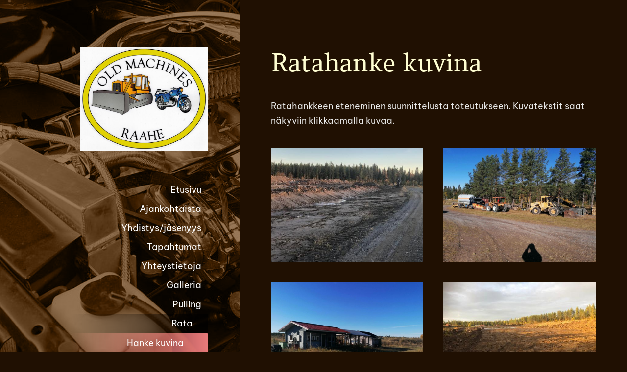

--- FILE ---
content_type: text/html; charset=utf-8
request_url: https://www.oldmachines.info/pulling/rata/hanke-kuvattuna-vaihe-vaiheelta/
body_size: 8123
content:
<!DOCTYPE html>
<html class="no-js" lang="fi">

<head>
  <title>Hanke kuvina - Old Machines ry</title>
  <meta charset="utf-8">
  <meta name="viewport" content="width=device-width,initial-scale=1.0">
  <link rel="preconnect" href="https://fonts.avoine.com" crossorigin>
  <link rel="preconnect" href="https://bin.yhdistysavain.fi" crossorigin>
  <script data-cookieconsent="ignore">
    document.documentElement.classList.replace('no-js', 'js')
  </script>
  
  <link href="https://fonts.avoine.com/fonts/amethysta/ya.css" rel="stylesheet" class="font-import"><link href="https://fonts.avoine.com/fonts/be-vietnam-pro/ya.css" rel="stylesheet" class="font-import"><link href="https://fonts.avoine.com/fonts/playfair-display-sc/ya.css" rel="stylesheet" class="font-import">
  <link rel="stylesheet" href="/@css/browsing-1.css?b1768915418s1640866436525">
  
<link rel="canonical" href="https://www.oldmachines.info/pulling/rata/hanke-kuvattuna-vaihe-vaiheelta/"><meta name="description" content="Ratahanke kuvina Ratahankkeen eteneminen suunnittelusta toteutukseen. Kuvatekstit saat näkyviin klikkaamalla kuvaa. Kevät 2023"><link rel="image_src" href="https://bin.yhdistysavain.fi/1606888/B5shiavXZWiXu30C5QOR0Xb8HA/Jouduttiin%20v%C3%A4liss%C3%A4%20isontaan%20ojia%20jotta%20vesi%20saatiin%20ohjattua%20par.jpg"><meta itemprop="name" content="Hanke kuvina"><meta itemprop="url" content="https://www.oldmachines.info/pulling/rata/hanke-kuvattuna-vaihe-vaiheelta/"><meta itemprop="image" content="https://bin.yhdistysavain.fi/1606888/B5shiavXZWiXu30C5QOR0Xb8HA/Jouduttiin%20v%C3%A4liss%C3%A4%20isontaan%20ojia%20jotta%20vesi%20saatiin%20ohjattua%20par.jpg"><meta property="og:type" content="website"><meta property="og:title" content="Hanke kuvina"><meta property="og:url" content="https://www.oldmachines.info/pulling/rata/hanke-kuvattuna-vaihe-vaiheelta/"><meta property="og:image" content="https://bin.yhdistysavain.fi/1606888/B5shiavXZWiXu30C5QOR0Xb8HA/Jouduttiin%20v%C3%A4liss%C3%A4%20isontaan%20ojia%20jotta%20vesi%20saatiin%20ohjattua%20par.jpg"><meta property="og:image:width" content="1024"><meta property="og:image:height" content="768"><meta property="og:description" content="Ratahanke kuvina Ratahankkeen eteneminen suunnittelusta toteutukseen. Kuvatekstit saat näkyviin klikkaamalla kuvaa. Kevät 2023"><meta property="og:site_name" content="Old Machines ry"><meta name="twitter:card" content="summary_large_image"><meta name="twitter:title" content="Hanke kuvina"><meta name="twitter:description" content="Ratahanke kuvina Ratahankkeen eteneminen suunnittelusta toteutukseen. Kuvatekstit saat näkyviin klikkaamalla kuvaa. Kevät 2023"><meta name="twitter:image" content="https://bin.yhdistysavain.fi/1606888/B5shiavXZWiXu30C5QOR0Xb8HA/Jouduttiin%20v%C3%A4liss%C3%A4%20isontaan%20ojia%20jotta%20vesi%20saatiin%20ohjattua%20par.jpg"><link rel="preload" as="image" href="https://bin.yhdistysavain.fi/1606888/HTmBeQorXTjINmQtY1VC0WnOyr/oldmachineskuva.jpg"><link rel="preload" as="image" href="https://bin.yhdistysavain.fi/1606888/T3VCPHHmudw0cEK09KwE0WnP8L/engine-g2e455d75b_1920.jpg" imagesrcset="https://bin.yhdistysavain.fi/1606888/T3VCPHHmudw0cEK09KwE0WnP8L@500&#x3D;Ed2Obyy6RQ/engine-g2e455d75b_1920.jpg 500w, https://bin.yhdistysavain.fi/1606888/T3VCPHHmudw0cEK09KwE0WnP8L@1000&#x3D;LKSun3WxAj/engine-g2e455d75b_1920.jpg 1000w, https://bin.yhdistysavain.fi/1606888/T3VCPHHmudw0cEK09KwE0WnP8L@1500&#x3D;VtmsJEjdLc/engine-g2e455d75b_1920.jpg 1500w, https://bin.yhdistysavain.fi/1606888/T3VCPHHmudw0cEK09KwE0WnP8L/engine-g2e455d75b_1920.jpg 1920w">

  
  <script type="module" src="/@res/ssr-browsing/ssr-browsing.js?b1768915418"></script>
</head>

<body data-styles-page-id="1">
  
  
  <div id="app" class=""><a class="skip-link noindex" href="#start-of-content">Siirry sivun sisältöön</a><div class="bartender"><!----><div class="d4-canvas bartender__content"><div class="d4-canvas__wrapper d4-canvas-wrapper"><div class="d4-mainCol d4-mainCol--left"><div class="d4-mainCol__background-image"><div class="d4-background-layers"><div class="d4-background-layer d4-background-layer--brightness"></div><div class="d4-background-layer d4-background-layer--overlay"></div><div class="d4-background-layer d4-background-layer--fade"></div></div></div><div class="d4-mobile-bar noindex"><!----><div class="d4-mobile-bar__col d4-mobile-bar__col--fill"><button class="d4-mobile-bar__item d4-offcanvas-toggle" data-bartender-toggle="left"><span aria-hidden="true" class="icon d4-offcanvas-toggle__icon"><svg style="fill: currentColor; width: 17px; height: 17px" width="1792" height="1792" viewBox="0 0 1792 1792" xmlns="http://www.w3.org/2000/svg">
  <path d="M1664 1344v128q0 26-19 45t-45 19h-1408q-26 0-45-19t-19-45v-128q0-26 19-45t45-19h1408q26 0 45 19t19 45zm0-512v128q0 26-19 45t-45 19h-1408q-26 0-45-19t-19-45v-128q0-26 19-45t45-19h1408q26 0 45 19t19 45zm0-512v128q0 26-19 45t-45 19h-1408q-26 0-45-19t-19-45v-128q0-26 19-45t45-19h1408q26 0 45 19t19 45z"/>
</svg>
</span><span class="d4-offcanvas-toggle__text">Valikko</span></button></div><!----></div><div class="d4-mainCol__wrap d4-mainCol__wrap--left"><header class="d4-header"><!----><div class="d4-header__wrap d4-header__wrap--logo"><a class="d4-logo d4-logo--vertical d4-logo--modern noindex" href="/"><div class="d4-logo__image"></div><div class="d4-logo__textWrap"><span class="d4-logo__text">Old machines ry</span></div></a></div><div class="d4-header__wrap d4-header__wrap--nav d4-sticky"><nav class="d4-main-nav"><ul class="d4-main-nav__list" tabindex="-1"><!--[--><li class="d4-main-nav__item d4-main-nav__item--level-1"><a class="d4-main-nav__link" href="/" aria-current="false"><!----><span class="d4-main-nav__title">Etusivu</span><!----></a><!----></li><li class="d4-main-nav__item d4-main-nav__item--level-1"><a class="d4-main-nav__link" href="/uutiset/" aria-current="false"><!----><span class="d4-main-nav__title">Ajankohtaista</span><!----></a><!----></li><li class="d4-main-nav__item d4-main-nav__item--level-1 nav__item--has-children"><a class="d4-main-nav__link" href="/yhdistys/" aria-current="false"><!----><span class="d4-main-nav__title">Yhdistys/jäsenyys</span><!----></a><!--[--><!----><!----><!--]--></li><li class="d4-main-nav__item d4-main-nav__item--level-1"><a class="d4-main-nav__link" href="/tapahtumat/" aria-current="false"><!----><span class="d4-main-nav__title">Tapahtumat</span><!----></a><!----></li><li class="d4-main-nav__item d4-main-nav__item--level-1"><a class="d4-main-nav__link" href="/yhteystietoja/" aria-current="false"><!----><span class="d4-main-nav__title">Yhteystietoja</span><!----></a><!----></li><li class="d4-main-nav__item d4-main-nav__item--level-1 nav__item--has-children"><a class="d4-main-nav__link" href="/galleria/" aria-current="false"><!----><span class="d4-main-nav__title">Galleria</span><!----></a><!--[--><!----><!----><!--]--></li><li class="d4-main-nav__item d4-main-nav__item--level-1 d4-main-nav__item--parent nav__item--has-children"><a class="d4-main-nav__link" href="/pulling/" aria-current="false"><!----><span class="d4-main-nav__title">Pulling</span><!----></a><!--[--><!----><ul class="d4-main-nav__list" tabindex="-1" id="nav__list--39" aria-label="Sivun Pulling alasivut"><!--[--><li class="d4-main-nav__item d4-main-nav__item--level-2 d4-main-nav__item--parent nav__item--has-children"><a class="d4-main-nav__link" href="/pulling/rata/" aria-current="false"><!----><span class="d4-main-nav__title">Rata</span><!----></a><!--[--><!----><ul class="d4-main-nav__list" tabindex="-1" id="nav__list--40" aria-label="Sivun Rata alasivut"><!--[--><li class="d4-main-nav__item d4-main-nav__item--level-3 d4-main-nav__item--parent d4-main-nav__item--current"><a class="d4-main-nav__link" href="/pulling/rata/hanke-kuvattuna-vaihe-vaiheelta/" aria-current="page"><!----><span class="d4-main-nav__title">Hanke kuvina</span><!----></a><!----></li><!--]--></ul><!--]--></li><li class="d4-main-nav__item d4-main-nav__item--level-2"><a class="d4-main-nav__link" href="/pulling/vetolavetti/" aria-current="false"><!----><span class="d4-main-nav__title">Vetolavetti</span><!----></a><!----></li><li class="d4-main-nav__item d4-main-nav__item--level-2"><a class="d4-main-nav__link" href="/pulling/yhteistyokumppanit/" aria-current="false"><!----><span class="d4-main-nav__title">Yhteistyökumppanit</span><!----></a><!----></li><li class="d4-main-nav__item d4-main-nav__item--level-2"><a class="d4-main-nav__link" href="/pulling/jasenten-kalustoa/" aria-current="false"><!----><span class="d4-main-nav__title">Jäsenten kalustoa</span><!----></a><!----></li><!--]--></ul><!--]--></li><!--]--></ul></nav></div></header></div></div><div class="d4-mainCol d4-mainCol--right"><div class="d4-mainCol__wrap d4-mainCol__wrap--right"><main role="main" id="start-of-content" class="d4-main"><div class="zone-container"><div class="zone" data-zone-id="50main"><!----><!--[--><!--[--><div class="widget-container" id="wc-5Hnj3dG1NqrJ9kbcbCim"><div id="widget-5Hnj3dG1NqrJ9kbcbCim" class="widget widget-text"><!--[--><div><h1>Ratahanke kuvina</h1></div><!--]--></div></div><!--]--><!--[--><div class="widget-container" id="wc-v6ZMmDgmYAk9DaeSkW10"><div id="widget-v6ZMmDgmYAk9DaeSkW10" class="widget widget-text"><!--[--><div><p>Ratahankkeen eteneminen suunnittelusta toteutukseen. Kuvatekstit saat näkyviin klikkaamalla kuvaa.</p></div><!--]--></div></div><!--]--><!--[--><div class="widget-container" id="wc-23nxyTMxvscigmMajnn1"><div id="widget-23nxyTMxvscigmMajnn1" class="widget widget-gallery"><!--[--><div class="d4-gallery" data-aspect-ratios="[1.3333333333333333,1.3333333333333333,1.3333333333333333,1.3333333333333333,1.3333333333333333,1.7777777777777777,1.7777777777777777,1.3333333333333333,1.3333333333333333,1.3333333333333333,1.3333333333333333,0.75,0.7504690431519699,1.3333333333333333,0.7504690431519699,1.3333333333333333,0.7514970059880239,1.3333333333333333,1.3333333333333333,2.9237113402061854,1.3333333333333333,2.2222222222222223,1.3333333333333333,1.3333333333333333,1.3333333333333333,1.3333333333333333,1.3333333333333333,1.3333333333333333,0.75,1.3333333333333333,1.3333333333333333,1.3333333333333333,1.3333333333333333,1.3333333333333333,0.75,0.75,0.75,0.75,0.75]"><!--[--><div class="gallery-item"><!--[--><!--]--><a href="https://bin.yhdistysavain.fi/1606888/B5shiavXZWiXu30C5QOR0Xb8HA/Jouduttiin%20v%C3%A4liss%C3%A4%20isontaan%20ojia%20jotta%20vesi%20saatiin%20ohjattua%20par.jpg" data-description="Ojien suurentamista" aria-label="Avaa kuva &quot;Ojien suurentamista&quot;"><img data-src="https://bin.yhdistysavain.fi/1606888/B5shiavXZWiXu30C5QOR0Xb8HA@500=RZnAcMyiel/Jouduttiin%20v%C3%A4liss%C3%A4%20isontaan%20ojia%20jotta%20vesi%20saatiin%20ohjattua%20par.jpg" data-srcset="https://bin.yhdistysavain.fi/1606888/B5shiavXZWiXu30C5QOR0Xb8HA@500=RZnAcMyiel/Jouduttiin%20v%C3%A4liss%C3%A4%20isontaan%20ojia%20jotta%20vesi%20saatiin%20ohjattua%20par.jpg 500w" width="1024" height="768" alt></a></div><div class="gallery-item"><!--[--><!--]--><a href="https://bin.yhdistysavain.fi/1606888/Pu66lKjzT2bqpjiWFJRQ0Xb8HA/Osa%20konetalkoo%20kalustosta.jpg" data-description="Talkookalustoa" aria-label="Avaa kuva &quot;Talkookalustoa&quot;"><img data-src="https://bin.yhdistysavain.fi/1606888/Pu66lKjzT2bqpjiWFJRQ0Xb8HA@1000=iu0MVOECHh/Osa%20konetalkoo%20kalustosta.jpg" data-srcset="https://bin.yhdistysavain.fi/1606888/Pu66lKjzT2bqpjiWFJRQ0Xb8HA@500=yCuv4AImBV/Osa%20konetalkoo%20kalustosta.jpg 500w, https://bin.yhdistysavain.fi/1606888/Pu66lKjzT2bqpjiWFJRQ0Xb8HA@1000=iu0MVOECHh/Osa%20konetalkoo%20kalustosta.jpg 1000w" width="1600" height="1200" alt></a></div><div class="gallery-item"><!--[--><!--]--><a href="https://bin.yhdistysavain.fi/1606888/if3RwmJcOhQCNYdl4hwh0Xb8HA/Paikalla%20on%20wc%20kuitenkin%20k%C3%A4yt%C3%B6ss%C3%A4.jpg" data-description="Työmaan sosiaalitilat" aria-label="Avaa kuva &quot;Työmaan sosiaalitilat&quot;"><img data-src="https://bin.yhdistysavain.fi/1606888/if3RwmJcOhQCNYdl4hwh0Xb8HA@1000=DLfpus9e7Z/Paikalla%20on%20wc%20kuitenkin%20k%C3%A4yt%C3%B6ss%C3%A4.jpg" data-srcset="https://bin.yhdistysavain.fi/1606888/if3RwmJcOhQCNYdl4hwh0Xb8HA@500=BMReo0tS1B/Paikalla%20on%20wc%20kuitenkin%20k%C3%A4yt%C3%B6ss%C3%A4.jpg 500w, https://bin.yhdistysavain.fi/1606888/if3RwmJcOhQCNYdl4hwh0Xb8HA@1000=DLfpus9e7Z/Paikalla%20on%20wc%20kuitenkin%20k%C3%A4yt%C3%B6ss%C3%A4.jpg 1000w" width="1600" height="1200" alt></a></div><div class="gallery-item"><!--[--><!--]--><a href="https://bin.yhdistysavain.fi/1606888/0tMFdEqKKZKEBtCavZKc0Xb8HB/Kivien%20keruuta%20ja%20pohjien%20tasoitusta.%20Kankaan%20levitys%20alkaa%20jo%20t.jpg" data-description="Ratapohjan tasoitusta " aria-label="Avaa kuva &quot;Ratapohjan tasoitusta &quot;"><img data-src="https://bin.yhdistysavain.fi/1606888/0tMFdEqKKZKEBtCavZKc0Xb8HB@500=I7RFmPz7Ik/Kivien%20keruuta%20ja%20pohjien%20tasoitusta.%20Kankaan%20levitys%20alkaa%20jo%20t.jpg" data-srcset="https://bin.yhdistysavain.fi/1606888/0tMFdEqKKZKEBtCavZKc0Xb8HB@500=I7RFmPz7Ik/Kivien%20keruuta%20ja%20pohjien%20tasoitusta.%20Kankaan%20levitys%20alkaa%20jo%20t.jpg 500w" width="1024" height="768" alt></a></div><div class="gallery-item"><!--[--><!--]--><a href="https://bin.yhdistysavain.fi/1606888/X2vcnWpWEU5hLNkMOI5u0Xb8HB/Osa%20kankaasta%20levitetty%20ja%20t%C3%A4ytemaan%20ajo3.jpg" data-description="Kankaiden levitystä ja täytemaan ajoa" aria-label="Avaa kuva &quot;Kankaiden levitystä ja täytemaan ajoa&quot;"><img data-src="https://bin.yhdistysavain.fi/1606888/X2vcnWpWEU5hLNkMOI5u0Xb8HB@1000=ruEaaavfoE/Osa%20kankaasta%20levitetty%20ja%20t%C3%A4ytemaan%20ajo3.jpg" data-srcset="https://bin.yhdistysavain.fi/1606888/X2vcnWpWEU5hLNkMOI5u0Xb8HB@500=43noWO7ucF/Osa%20kankaasta%20levitetty%20ja%20t%C3%A4ytemaan%20ajo3.jpg 500w, https://bin.yhdistysavain.fi/1606888/X2vcnWpWEU5hLNkMOI5u0Xb8HB@1000=ruEaaavfoE/Osa%20kankaasta%20levitetty%20ja%20t%C3%A4ytemaan%20ajo3.jpg 1000w" width="1600" height="1200" alt></a></div><div class="gallery-item"><!--[--><!--]--><a href="https://bin.yhdistysavain.fi/1606888/kfhnGhbxfCZLoXp5TV4C0Xb8HC/T%C3%A4ytemaan%20levityst%C3%A4%20kaivinkoneella%20sy%C3%B6tet%C3%A4%C3%A4n%20ja%20lapiolla%20levitys.jpg" data-description="Kankaiden levitystä ja täytemaan ajoa" aria-label="Avaa kuva &quot;Kankaiden levitystä ja täytemaan ajoa&quot;"><img data-src="https://bin.yhdistysavain.fi/1606888/kfhnGhbxfCZLoXp5TV4C0Xb8HC@1000=VhOEZ5lk7V/T%C3%A4ytemaan%20levityst%C3%A4%20kaivinkoneella%20sy%C3%B6tet%C3%A4%C3%A4n%20ja%20lapiolla%20levitys.jpg" data-srcset="https://bin.yhdistysavain.fi/1606888/kfhnGhbxfCZLoXp5TV4C0Xb8HC@500=TEvYUGHdAF/T%C3%A4ytemaan%20levityst%C3%A4%20kaivinkoneella%20sy%C3%B6tet%C3%A4%C3%A4n%20ja%20lapiolla%20levitys.jpg 500w, https://bin.yhdistysavain.fi/1606888/kfhnGhbxfCZLoXp5TV4C0Xb8HC@1000=VhOEZ5lk7V/T%C3%A4ytemaan%20levityst%C3%A4%20kaivinkoneella%20sy%C3%B6tet%C3%A4%C3%A4n%20ja%20lapiolla%20levitys.jpg 1000w" width="1600" height="900" alt></a></div><div class="gallery-item"><!--[--><!--]--><a href="https://bin.yhdistysavain.fi/1606888/lPxu98U347mLZgUajZRb0Xb8HC/T%C3%A4ytemaan%20levityst%C3%A4%20kaivinkoneella%20sy%C3%B6tet%C3%A4%C3%A4n%20ja%20lapiolla%20levitys.jpg" data-description="Kankaiden levitystä ja täytemaan ajoa" aria-label="Avaa kuva &quot;Kankaiden levitystä ja täytemaan ajoa&quot;"><img data-src="https://bin.yhdistysavain.fi/1606888/lPxu98U347mLZgUajZRb0Xb8HC@1000=I1kAHc523r/T%C3%A4ytemaan%20levityst%C3%A4%20kaivinkoneella%20sy%C3%B6tet%C3%A4%C3%A4n%20ja%20lapiolla%20levitys.jpg" data-srcset="https://bin.yhdistysavain.fi/1606888/lPxu98U347mLZgUajZRb0Xb8HC@500=tP1jvOxple/T%C3%A4ytemaan%20levityst%C3%A4%20kaivinkoneella%20sy%C3%B6tet%C3%A4%C3%A4n%20ja%20lapiolla%20levitys.jpg 500w, https://bin.yhdistysavain.fi/1606888/lPxu98U347mLZgUajZRb0Xb8HC@1000=I1kAHc523r/T%C3%A4ytemaan%20levityst%C3%A4%20kaivinkoneella%20sy%C3%B6tet%C3%A4%C3%A4n%20ja%20lapiolla%20levitys.jpg 1000w" width="2048" height="1152" alt></a></div><div class="gallery-item"><!--[--><!--]--><a href="https://bin.yhdistysavain.fi/1606888/xVCbvrZzVejQcMwtyojc0Xb8H1/rata%207.jpg" data-description="Suodatinkankaat saapuneet" aria-label="Avaa kuva &quot;Suodatinkankaat saapuneet&quot;"><img data-src="https://bin.yhdistysavain.fi/1606888/xVCbvrZzVejQcMwtyojc0Xb8H1@1000=HYsZBZybIT/rata%207.jpg" data-srcset="https://bin.yhdistysavain.fi/1606888/xVCbvrZzVejQcMwtyojc0Xb8H1@500=f0Q7CYgwMu/rata%207.jpg 500w, https://bin.yhdistysavain.fi/1606888/xVCbvrZzVejQcMwtyojc0Xb8H1@1000=HYsZBZybIT/rata%207.jpg 1000w" width="2500" height="1875" alt></a></div><div class="gallery-item"><!--[--><!--]--><a href="https://bin.yhdistysavain.fi/1606888/PJU7bIcvpFou4BAxCL490Xb8HD/Kivie%20saatu%20ker%C3%A4tty%C3%A4%2C%20korkojen%20mittailua.jpg" data-description="Korkojen mittailua" aria-label="Avaa kuva &quot;Korkojen mittailua&quot;"><img data-src="https://bin.yhdistysavain.fi/1606888/PJU7bIcvpFou4BAxCL490Xb8HD@1000=TvTzIwQczs/Kivie%20saatu%20ker%C3%A4tty%C3%A4%2C%20korkojen%20mittailua.jpg" data-srcset="https://bin.yhdistysavain.fi/1606888/PJU7bIcvpFou4BAxCL490Xb8HD@500=zIRmMU7i1y/Kivie%20saatu%20ker%C3%A4tty%C3%A4%2C%20korkojen%20mittailua.jpg 500w, https://bin.yhdistysavain.fi/1606888/PJU7bIcvpFou4BAxCL490Xb8HD@1000=TvTzIwQczs/Kivie%20saatu%20ker%C3%A4tty%C3%A4%2C%20korkojen%20mittailua.jpg 1000w" width="1600" height="1200" alt></a></div><div class="gallery-item"><!--[--><!--]--><a href="https://bin.yhdistysavain.fi/1606888/Lq7hHj8GoXV7nmKFs2bO0Xb8HD/Kivien%20keruuta%20tiedossa3.jpg" data-description="Kivenkeruuta" aria-label="Avaa kuva &quot;Kivenkeruuta&quot;"><img data-src="https://bin.yhdistysavain.fi/1606888/Lq7hHj8GoXV7nmKFs2bO0Xb8HD@1000=CnzdnEHiZm/Kivien%20keruuta%20tiedossa3.jpg" data-srcset="https://bin.yhdistysavain.fi/1606888/Lq7hHj8GoXV7nmKFs2bO0Xb8HD@500=Z1xk8ulVLJ/Kivien%20keruuta%20tiedossa3.jpg 500w, https://bin.yhdistysavain.fi/1606888/Lq7hHj8GoXV7nmKFs2bO0Xb8HD@1000=CnzdnEHiZm/Kivien%20keruuta%20tiedossa3.jpg 1000w" width="1600" height="1200" alt></a></div><div class="gallery-item"><!--[--><!--]--><a href="https://bin.yhdistysavain.fi/1606888/OpS25bGtjj0G5W2XVx4I0Xb8HD/Kiven%20poiston%20ja%20vallien%20suunnittelua.%20Maaper%C3%A4n%20tutkimusta.jpg" data-description="Kivien keräystä ja reunavallien suunnittelua" aria-label="Avaa kuva &quot;Kivien keräystä ja reunavallien suunnittelua&quot;"><img data-src="https://bin.yhdistysavain.fi/1606888/OpS25bGtjj0G5W2XVx4I0Xb8HD@1000=LQ1ywPtqUi/Kiven%20poiston%20ja%20vallien%20suunnittelua.%20Maaper%C3%A4n%20tutkimusta.jpg" data-srcset="https://bin.yhdistysavain.fi/1606888/OpS25bGtjj0G5W2XVx4I0Xb8HD@500=IbF9kN6skb/Kiven%20poiston%20ja%20vallien%20suunnittelua.%20Maaper%C3%A4n%20tutkimusta.jpg 500w, https://bin.yhdistysavain.fi/1606888/OpS25bGtjj0G5W2XVx4I0Xb8HD@1000=LQ1ywPtqUi/Kiven%20poiston%20ja%20vallien%20suunnittelua.%20Maaper%C3%A4n%20tutkimusta.jpg 1000w" width="1600" height="1200" alt></a></div><div class="gallery-item"><!--[--><!--]--><a href="https://bin.yhdistysavain.fi/1606888/F5ABoxKXk02o5Z3GqLVi0Xb8HF/PullingRata%20talkoolaisille%20v%C3%A4liss%C3%A4%20l%C3%A4ttyj%C3%A4.jpg" data-description="Talkoolaisille lättyjä ja makkaraa" aria-label="Avaa kuva &quot;Talkoolaisille lättyjä ja makkaraa&quot;"><img data-src="https://bin.yhdistysavain.fi/1606888/F5ABoxKXk02o5Z3GqLVi0Xb8HF@1000=1bQNLR0gyq/PullingRata%20talkoolaisille%20v%C3%A4liss%C3%A4%20l%C3%A4ttyj%C3%A4.jpg" data-srcset="https://bin.yhdistysavain.fi/1606888/F5ABoxKXk02o5Z3GqLVi0Xb8HF@500=BUxXwb6VDB/PullingRata%20talkoolaisille%20v%C3%A4liss%C3%A4%20l%C3%A4ttyj%C3%A4.jpg 500w, https://bin.yhdistysavain.fi/1606888/F5ABoxKXk02o5Z3GqLVi0Xb8HF@1000=1bQNLR0gyq/PullingRata%20talkoolaisille%20v%C3%A4liss%C3%A4%20l%C3%A4ttyj%C3%A4.jpg 1000w" width="1875" height="2500" alt></a></div><div class="gallery-item"><!--[--><!--]--><a href="https://bin.yhdistysavain.fi/1606888/xETxfLgMWUVgKvryrbK60Xb8Ho/Talkooty%C3%B6n%20ruokailut%20hoidetaan%20yhdistyksen%20grillist%C3%A4%20saloisissa.jpg" aria-label="Avaa kuva"><img data-src="https://bin.yhdistysavain.fi/1606888/xETxfLgMWUVgKvryrbK60Xb8Ho@500=BOT5iWRhJU/Talkooty%C3%B6n%20ruokailut%20hoidetaan%20yhdistyksen%20grillist%C3%A4%20saloisissa.jpg" data-srcset="https://bin.yhdistysavain.fi/1606888/xETxfLgMWUVgKvryrbK60Xb8Ho@500=BOT5iWRhJU/Talkooty%C3%B6n%20ruokailut%20hoidetaan%20yhdistyksen%20grillist%C3%A4%20saloisissa.jpg 500w" width="1200" height="1599" alt></a></div><div class="gallery-item"><!--[--><!--]--><a href="https://bin.yhdistysavain.fi/1606888/xOdcNvZX5xYW4BqErlek0Xb8HG/T%C3%A4ytemaan%20ajon%20kalustoa.jpg" data-description="Täytemaan ajoa" aria-label="Avaa kuva &quot;Täytemaan ajoa&quot;"><img data-src="https://bin.yhdistysavain.fi/1606888/xOdcNvZX5xYW4BqErlek0Xb8HG@1000=EkEbrcqhgt/T%C3%A4ytemaan%20ajon%20kalustoa.jpg" data-srcset="https://bin.yhdistysavain.fi/1606888/xOdcNvZX5xYW4BqErlek0Xb8HG@500=83Tm7iTHLl/T%C3%A4ytemaan%20ajon%20kalustoa.jpg 500w, https://bin.yhdistysavain.fi/1606888/xOdcNvZX5xYW4BqErlek0Xb8HG@1000=EkEbrcqhgt/T%C3%A4ytemaan%20ajon%20kalustoa.jpg 1000w" width="1600" height="1200" alt></a></div><div class="gallery-item"><!--[--><!--]--><a href="https://bin.yhdistysavain.fi/1606888/xfCHchP9EmwhLb4Qmhwb0Xb8HG/V%C3%A4liss%C3%A4%20poltettiin%20v%C3%A4h%C3%A4n%20risuja%20ja%20juuria.%20Loput%20mit%C3%A4%20oli%20j%C3%A4%C3%A4nyt.jpg" data-description="Risujen ja juurten polttoa" aria-label="Avaa kuva &quot;Risujen ja juurten polttoa&quot;"><img data-src="https://bin.yhdistysavain.fi/1606888/xfCHchP9EmwhLb4Qmhwb0Xb8HG@500=iHGePQxG8k/V%C3%A4liss%C3%A4%20poltettiin%20v%C3%A4h%C3%A4n%20risuja%20ja%20juuria.%20Loput%20mit%C3%A4%20oli%20j%C3%A4%C3%A4nyt.jpg" data-srcset="https://bin.yhdistysavain.fi/1606888/xfCHchP9EmwhLb4Qmhwb0Xb8HG@500=iHGePQxG8k/V%C3%A4liss%C3%A4%20poltettiin%20v%C3%A4h%C3%A4n%20risuja%20ja%20juuria.%20Loput%20mit%C3%A4%20oli%20j%C3%A4%C3%A4nyt.jpg 500w" width="1200" height="1599" alt></a></div><div class="gallery-item"><!--[--><!--]--><a href="https://bin.yhdistysavain.fi/1606888/KlPN6qdXjJKjgIPzMtAc0Xb8HI/PullingRata%20maaper%C3%A4tutkimus(2).jpg" data-description="Maaperätutkimusta" aria-label="Avaa kuva &quot;Maaperätutkimusta&quot;"><img data-src="https://bin.yhdistysavain.fi/1606888/KlPN6qdXjJKjgIPzMtAc0Xb8HI@1000=zyHdnsBxxF/PullingRata%20maaper%C3%A4tutkimus(2).jpg" data-srcset="https://bin.yhdistysavain.fi/1606888/KlPN6qdXjJKjgIPzMtAc0Xb8HI@500=X2dxuYWdNh/PullingRata%20maaper%C3%A4tutkimus(2).jpg 500w, https://bin.yhdistysavain.fi/1606888/KlPN6qdXjJKjgIPzMtAc0Xb8HI@1000=zyHdnsBxxF/PullingRata%20maaper%C3%A4tutkimus(2).jpg 1000w" width="2500" height="1875" alt></a></div><div class="gallery-item"><!--[--><!--]--><a href="https://bin.yhdistysavain.fi/1606888/zkYhVzXH6wUZvPoFAvto0Xb8HI/Talkoo%20kalustoa%20tulossa%20lis%C3%A4%C3%A4%2C%20puiden%20ajoon.jpg" data-description="Talkookalustoa tulossa puiden ajoon" aria-label="Avaa kuva &quot;Talkookalustoa tulossa puiden ajoon&quot;"><img data-src="https://bin.yhdistysavain.fi/1606888/zkYhVzXH6wUZvPoFAvto0Xb8HI@500=J9earfvLJ4/Talkoo%20kalustoa%20tulossa%20lis%C3%A4%C3%A4%2C%20puiden%20ajoon.jpg" data-srcset="https://bin.yhdistysavain.fi/1606888/zkYhVzXH6wUZvPoFAvto0Xb8HI@500=J9earfvLJ4/Talkoo%20kalustoa%20tulossa%20lis%C3%A4%C3%A4%2C%20puiden%20ajoon.jpg 500w" width="1004" height="1336" alt></a></div><div class="gallery-item"><!--[--><!--]--><a href="https://bin.yhdistysavain.fi/1606888/3r8iQjoJzaQFBC8dJG4x0Xb8HJ/Puita%20jota%20pit%C3%A4%C3%A4%20siirt%C3%A4%C3%A4%20l%C3%A4hemm%C3%A4s%20tiet%C3%A4%20pinoon.jpg" data-description="Pinoja siirretty tien viereen" aria-label="Avaa kuva &quot;Pinoja siirretty tien viereen&quot;"><img data-src="https://bin.yhdistysavain.fi/1606888/3r8iQjoJzaQFBC8dJG4x0Xb8HJ@1000=zpYv5LtTKi/Puita%20jota%20pit%C3%A4%C3%A4%20siirt%C3%A4%C3%A4%20l%C3%A4hemm%C3%A4s%20tiet%C3%A4%20pinoon.jpg" data-srcset="https://bin.yhdistysavain.fi/1606888/3r8iQjoJzaQFBC8dJG4x0Xb8HJ@500=feQclmxhF2/Puita%20jota%20pit%C3%A4%C3%A4%20siirt%C3%A4%C3%A4%20l%C3%A4hemm%C3%A4s%20tiet%C3%A4%20pinoon.jpg 500w, https://bin.yhdistysavain.fi/1606888/3r8iQjoJzaQFBC8dJG4x0Xb8HJ@1000=zpYv5LtTKi/Puita%20jota%20pit%C3%A4%C3%A4%20siirt%C3%A4%C3%A4%20l%C3%A4hemm%C3%A4s%20tiet%C3%A4%20pinoon.jpg 1000w" width="1600" height="1200" alt></a></div><div class="gallery-item"><!--[--><!--]--><a href="https://bin.yhdistysavain.fi/1606888/waGczLIijh5xTDsNDSCO0Xb8HJ/Puita%20saatu%20ajettua%20pinoon2.jpg" data-description="Runkoja pinottu kuljetettavaksi" aria-label="Avaa kuva &quot;Runkoja pinottu kuljetettavaksi&quot;"><img data-src="https://bin.yhdistysavain.fi/1606888/waGczLIijh5xTDsNDSCO0Xb8HJ@1000=MbbxESXefp/Puita%20saatu%20ajettua%20pinoon2.jpg" data-srcset="https://bin.yhdistysavain.fi/1606888/waGczLIijh5xTDsNDSCO0Xb8HJ@500=UHbODPuBEK/Puita%20saatu%20ajettua%20pinoon2.jpg 500w, https://bin.yhdistysavain.fi/1606888/waGczLIijh5xTDsNDSCO0Xb8HJ@1000=MbbxESXefp/Puita%20saatu%20ajettua%20pinoon2.jpg 1000w" width="1600" height="1200" alt></a></div><div class="gallery-item"><!--[--><!--]--><a href="https://bin.yhdistysavain.fi/1606888/gpqfDTVYr7HQAR8VXh1U0Xb8HJ/Risusavotta%20alkaa.jpg" data-description="Savotta jatkuu" aria-label="Avaa kuva &quot;Savotta jatkuu&quot;"><img data-src="https://bin.yhdistysavain.fi/1606888/gpqfDTVYr7HQAR8VXh1U0Xb8HJ@1000=y2JR9uShKh/Risusavotta%20alkaa.jpg" data-srcset="https://bin.yhdistysavain.fi/1606888/gpqfDTVYr7HQAR8VXh1U0Xb8HJ@500=lOmAnqTq10/Risusavotta%20alkaa.jpg 500w, https://bin.yhdistysavain.fi/1606888/gpqfDTVYr7HQAR8VXh1U0Xb8HJ@1000=y2JR9uShKh/Risusavotta%20alkaa.jpg 1000w" width="1418" height="485" alt></a></div><div class="gallery-item"><!--[--><!--]--><a href="https://bin.yhdistysavain.fi/1606888/NQ4hOhMNoilCbnzcHIJs0Xb8HJ/Risusavotta%20alkaa3.jpg" data-description="Puiden kaadon jälkeen risusavottaa" aria-label="Avaa kuva &quot;Puiden kaadon jälkeen risusavottaa&quot;"><img data-src="https://bin.yhdistysavain.fi/1606888/NQ4hOhMNoilCbnzcHIJs0Xb8HJ@1000=7rnWHHxp6D/Risusavotta%20alkaa3.jpg" data-srcset="https://bin.yhdistysavain.fi/1606888/NQ4hOhMNoilCbnzcHIJs0Xb8HJ@500=xpwAYDtwxM/Risusavotta%20alkaa3.jpg 500w, https://bin.yhdistysavain.fi/1606888/NQ4hOhMNoilCbnzcHIJs0Xb8HJ@1000=7rnWHHxp6D/Risusavotta%20alkaa3.jpg 1000w" width="1600" height="1200" alt></a></div><div class="gallery-item"><!--[--><!--]--><a href="https://bin.yhdistysavain.fi/1606888/LUxNPompsCmpKOfLoguw0Xb8HK/Puunto%20kaato%20menossa.jpg" data-description="Puiden kaato alkaa" aria-label="Avaa kuva &quot;Puiden kaato alkaa&quot;"><img data-src="https://bin.yhdistysavain.fi/1606888/LUxNPompsCmpKOfLoguw0Xb8HK@1000=qfSyI5pjr6/Puunto%20kaato%20menossa.jpg" data-srcset="https://bin.yhdistysavain.fi/1606888/LUxNPompsCmpKOfLoguw0Xb8HK@500=l3P1YJJ1b1/Puunto%20kaato%20menossa.jpg 500w, https://bin.yhdistysavain.fi/1606888/LUxNPompsCmpKOfLoguw0Xb8HK@1000=qfSyI5pjr6/Puunto%20kaato%20menossa.jpg 1000w" width="1600" height="720" alt></a></div><div class="gallery-item"><!--[--><!--]--><a href="https://bin.yhdistysavain.fi/1606888/No69KLlK1GyPaNZJVd4X0Xb8HL/PullingRata%20maastokatselmusSunnittelu(21).jpg" data-description="Työvaiheiden suunnittelua" aria-label="Avaa kuva &quot;Työvaiheiden suunnittelua&quot;"><img data-src="https://bin.yhdistysavain.fi/1606888/No69KLlK1GyPaNZJVd4X0Xb8HL@1000=UYbZ7BkqSm/PullingRata%20maastokatselmusSunnittelu(21).jpg" data-srcset="https://bin.yhdistysavain.fi/1606888/No69KLlK1GyPaNZJVd4X0Xb8HL@500=Piex79lkCt/PullingRata%20maastokatselmusSunnittelu(21).jpg 500w, https://bin.yhdistysavain.fi/1606888/No69KLlK1GyPaNZJVd4X0Xb8HL@1000=UYbZ7BkqSm/PullingRata%20maastokatselmusSunnittelu(21).jpg 1000w" width="2500" height="1875" alt></a></div><div class="gallery-item"><!--[--><!--]--><a href="https://bin.yhdistysavain.fi/1606888/rg6aOVyBHkZ2eiOS6hMV0Xb8HR/PullingRata%20maastokatselmusSunnittelu(17).jpg" data-description="Työvaiheiden suunnittelua" aria-label="Avaa kuva &quot;Työvaiheiden suunnittelua&quot;"><img data-src="https://bin.yhdistysavain.fi/1606888/rg6aOVyBHkZ2eiOS6hMV0Xb8HR@1000=HGFGg5z5TU/PullingRata%20maastokatselmusSunnittelu(17).jpg" data-srcset="https://bin.yhdistysavain.fi/1606888/rg6aOVyBHkZ2eiOS6hMV0Xb8HR@500=jRzz9qX2yN/PullingRata%20maastokatselmusSunnittelu(17).jpg 500w, https://bin.yhdistysavain.fi/1606888/rg6aOVyBHkZ2eiOS6hMV0Xb8HR@1000=HGFGg5z5TU/PullingRata%20maastokatselmusSunnittelu(17).jpg 1000w" width="2500" height="1875" alt></a></div><div class="gallery-item"><!--[--><!--]--><a href="https://bin.yhdistysavain.fi/1606888/hyFj2gcR7ip4YxT2ahoi0Xb8HV/PullingRata%20maastokatselmusSunnittelu(16).jpg" data-description="Työvaiheiden suunnittelua" aria-label="Avaa kuva &quot;Työvaiheiden suunnittelua&quot;"><img data-src="https://bin.yhdistysavain.fi/1606888/hyFj2gcR7ip4YxT2ahoi0Xb8HV@1000=FVWl7tnLmT/PullingRata%20maastokatselmusSunnittelu(16).jpg" data-srcset="https://bin.yhdistysavain.fi/1606888/hyFj2gcR7ip4YxT2ahoi0Xb8HV@500=3JCDRG2iZd/PullingRata%20maastokatselmusSunnittelu(16).jpg 500w, https://bin.yhdistysavain.fi/1606888/hyFj2gcR7ip4YxT2ahoi0Xb8HV@1000=FVWl7tnLmT/PullingRata%20maastokatselmusSunnittelu(16).jpg 1000w" width="2500" height="1875" alt></a></div><div class="gallery-item"><!--[--><!--]--><a href="https://bin.yhdistysavain.fi/1606888/HMB9Rrl9FcLWbBVmzgDW0Xb8HX/PullingRata%20kaivinkone%20paikalla.jpg" data-description="Ensimmäistä kalustoa paikalla" aria-label="Avaa kuva &quot;Ensimmäistä kalustoa paikalla&quot;"><img data-src="https://bin.yhdistysavain.fi/1606888/HMB9Rrl9FcLWbBVmzgDW0Xb8HX@1000=jcX8xAryWb/PullingRata%20kaivinkone%20paikalla.jpg" data-srcset="https://bin.yhdistysavain.fi/1606888/HMB9Rrl9FcLWbBVmzgDW0Xb8HX@500=kNsmZ3EdMA/PullingRata%20kaivinkone%20paikalla.jpg 500w, https://bin.yhdistysavain.fi/1606888/HMB9Rrl9FcLWbBVmzgDW0Xb8HX@1000=jcX8xAryWb/PullingRata%20kaivinkone%20paikalla.jpg 1000w" width="2500" height="1875" alt></a></div><div class="gallery-item"><!--[--><!--]--><a href="https://bin.yhdistysavain.fi/1606888/c3wlZktilqy40f7RZXSW0Xb8HZ/PullingRata%20maastokatselmusSunnittelu(12).jpg" data-description="Työvaiheiden suunnittelua" aria-label="Avaa kuva &quot;Työvaiheiden suunnittelua&quot;"><img data-src="https://bin.yhdistysavain.fi/1606888/c3wlZktilqy40f7RZXSW0Xb8HZ@1000=NVHPJsyWOU/PullingRata%20maastokatselmusSunnittelu(12).jpg" data-srcset="https://bin.yhdistysavain.fi/1606888/c3wlZktilqy40f7RZXSW0Xb8HZ@500=7ibWPxfzN2/PullingRata%20maastokatselmusSunnittelu(12).jpg 500w, https://bin.yhdistysavain.fi/1606888/c3wlZktilqy40f7RZXSW0Xb8HZ@1000=NVHPJsyWOU/PullingRata%20maastokatselmusSunnittelu(12).jpg 1000w" width="2500" height="1875" alt></a></div><div class="gallery-item"><!--[--><!--]--><a href="https://bin.yhdistysavain.fi/1606888/6JwoBXNPCU5jbvbjEfxW0Xb8Hb/PullingRata%20maastokatselmusSunnittelu(10).jpg" data-description="Työvaiheiden suunnittelua" aria-label="Avaa kuva &quot;Työvaiheiden suunnittelua&quot;"><img data-src="https://bin.yhdistysavain.fi/1606888/6JwoBXNPCU5jbvbjEfxW0Xb8Hb@1000=w95e9cUjO0/PullingRata%20maastokatselmusSunnittelu(10).jpg" data-srcset="https://bin.yhdistysavain.fi/1606888/6JwoBXNPCU5jbvbjEfxW0Xb8Hb@500=X7WDFtQsGe/PullingRata%20maastokatselmusSunnittelu(10).jpg 500w, https://bin.yhdistysavain.fi/1606888/6JwoBXNPCU5jbvbjEfxW0Xb8Hb@1000=w95e9cUjO0/PullingRata%20maastokatselmusSunnittelu(10).jpg 1000w" width="2500" height="1875" alt></a></div><div class="gallery-item"><!--[--><!--]--><a href="https://bin.yhdistysavain.fi/1606888/vDxl8hbwoTs5UCjU0v8a0Xb8Hd/PullingRata%20maastokatselmusSunnittelu(9).jpg" data-description="Työvaiheiden suunnittelua" aria-label="Avaa kuva &quot;Työvaiheiden suunnittelua&quot;"><img data-src="https://bin.yhdistysavain.fi/1606888/vDxl8hbwoTs5UCjU0v8a0Xb8Hd@1000=Mv0p5nhrXv/PullingRata%20maastokatselmusSunnittelu(9).jpg" data-srcset="https://bin.yhdistysavain.fi/1606888/vDxl8hbwoTs5UCjU0v8a0Xb8Hd@500=tpOgMsN9Ky/PullingRata%20maastokatselmusSunnittelu(9).jpg 500w, https://bin.yhdistysavain.fi/1606888/vDxl8hbwoTs5UCjU0v8a0Xb8Hd@1000=Mv0p5nhrXv/PullingRata%20maastokatselmusSunnittelu(9).jpg 1000w" width="1875" height="2500" alt></a></div><div class="gallery-item"><!--[--><!--]--><a href="https://bin.yhdistysavain.fi/1606888/zcwLHHSGQU9roCWMC0zo0Xb8Hg/PullingRata%20maastokatselmusSunnittelu(8).jpg" data-description="Ratapaikan maaston kartoitusta" aria-label="Avaa kuva &quot;Ratapaikan maaston kartoitusta&quot;"><img data-src="https://bin.yhdistysavain.fi/1606888/zcwLHHSGQU9roCWMC0zo0Xb8Hg@1000=uheaCXnz5p/PullingRata%20maastokatselmusSunnittelu(8).jpg" data-srcset="https://bin.yhdistysavain.fi/1606888/zcwLHHSGQU9roCWMC0zo0Xb8Hg@500=LgZ1Jgj64j/PullingRata%20maastokatselmusSunnittelu(8).jpg 500w, https://bin.yhdistysavain.fi/1606888/zcwLHHSGQU9roCWMC0zo0Xb8Hg@1000=uheaCXnz5p/PullingRata%20maastokatselmusSunnittelu(8).jpg 1000w" width="2500" height="1875" alt></a></div><div class="gallery-item"><!--[--><!--]--><a href="https://bin.yhdistysavain.fi/1606888/du1Xlgw65zca4mtTTPUn0Xb8Hi/PullingRata%20maastokatselmusSunnittelu(6).jpg" data-description="Ratapaikan maaston kartoitusta" aria-label="Avaa kuva &quot;Ratapaikan maaston kartoitusta&quot;"><img data-src="https://bin.yhdistysavain.fi/1606888/du1Xlgw65zca4mtTTPUn0Xb8Hi@1000=Z8yTWTJ6oP/PullingRata%20maastokatselmusSunnittelu(6).jpg" data-srcset="https://bin.yhdistysavain.fi/1606888/du1Xlgw65zca4mtTTPUn0Xb8Hi@500=jpLKfmHpqL/PullingRata%20maastokatselmusSunnittelu(6).jpg 500w, https://bin.yhdistysavain.fi/1606888/du1Xlgw65zca4mtTTPUn0Xb8Hi@1000=Z8yTWTJ6oP/PullingRata%20maastokatselmusSunnittelu(6).jpg 1000w" width="2500" height="1875" alt></a></div><div class="gallery-item"><!--[--><!--]--><a href="https://bin.yhdistysavain.fi/1606888/yaV1824nIpl2VhYMSHw80Xb8Hk/PullingRata%20maastokatselmusSunnittelu(4).jpg" data-description="Ratapaikan maaston kartoitusta" aria-label="Avaa kuva &quot;Ratapaikan maaston kartoitusta&quot;"><img data-src="https://bin.yhdistysavain.fi/1606888/yaV1824nIpl2VhYMSHw80Xb8Hk@1000=z8qkxX0xg3/PullingRata%20maastokatselmusSunnittelu(4).jpg" data-srcset="https://bin.yhdistysavain.fi/1606888/yaV1824nIpl2VhYMSHw80Xb8Hk@500=MxbybRh9ce/PullingRata%20maastokatselmusSunnittelu(4).jpg 500w, https://bin.yhdistysavain.fi/1606888/yaV1824nIpl2VhYMSHw80Xb8Hk@1000=z8qkxX0xg3/PullingRata%20maastokatselmusSunnittelu(4).jpg 1000w" width="2500" height="1875" alt></a></div><div class="gallery-item"><!--[--><!--]--><a href="https://bin.yhdistysavain.fi/1606888/iO6s6zKOSDYUYpz9KHF10Xb8Hn/PullingRata%20maastokatselmusSunnittelu(3).jpg" data-description="Ratapaikan maaston kartoitusta" aria-label="Avaa kuva &quot;Ratapaikan maaston kartoitusta&quot;"><img data-src="https://bin.yhdistysavain.fi/1606888/iO6s6zKOSDYUYpz9KHF10Xb8Hn@1000=dD9OViUPIF/PullingRata%20maastokatselmusSunnittelu(3).jpg" data-srcset="https://bin.yhdistysavain.fi/1606888/iO6s6zKOSDYUYpz9KHF10Xb8Hn@500=ffkNtxVpsn/PullingRata%20maastokatselmusSunnittelu(3).jpg 500w, https://bin.yhdistysavain.fi/1606888/iO6s6zKOSDYUYpz9KHF10Xb8Hn@1000=dD9OViUPIF/PullingRata%20maastokatselmusSunnittelu(3).jpg 1000w" width="2500" height="1875" alt></a></div><div class="gallery-item"><!--[--><!--]--><a href="https://bin.yhdistysavain.fi/1606888/DCZipjlmwOWMecYh3PMW0Xb8H6/Pulling%20stadion%20Hanke%2C%20Norsun%20ja%20Eu%20mainokset3.jpg" data-description="Hankkeen EU-mainokset" aria-label="Avaa kuva &quot;Hankkeen EU-mainokset&quot;"><img data-src="https://bin.yhdistysavain.fi/1606888/DCZipjlmwOWMecYh3PMW0Xb8H6@1000=xWquxwrzcR/Pulling%20stadion%20Hanke%2C%20Norsun%20ja%20Eu%20mainokset3.jpg" data-srcset="https://bin.yhdistysavain.fi/1606888/DCZipjlmwOWMecYh3PMW0Xb8H6@500=iUiaxmW6yc/Pulling%20stadion%20Hanke%2C%20Norsun%20ja%20Eu%20mainokset3.jpg 500w, https://bin.yhdistysavain.fi/1606888/DCZipjlmwOWMecYh3PMW0Xb8H6@1000=xWquxwrzcR/Pulling%20stadion%20Hanke%2C%20Norsun%20ja%20Eu%20mainokset3.jpg 1000w" width="2500" height="1875" alt></a></div><div class="gallery-item"><!--[--><!--]--><a href="https://bin.yhdistysavain.fi/1606888/hgeMUTv1c6NV0aTMA89x0Xb8H7/Pulling%20stadion%20Hanke%2C%20Norsun%20ja%20Eu%20mainokset4.jpg" data-description="Hankkeen EU-mainokset" aria-label="Avaa kuva &quot;Hankkeen EU-mainokset&quot;"><img data-src="https://bin.yhdistysavain.fi/1606888/hgeMUTv1c6NV0aTMA89x0Xb8H7@1000=VMor0FsQxZ/Pulling%20stadion%20Hanke%2C%20Norsun%20ja%20Eu%20mainokset4.jpg" data-srcset="https://bin.yhdistysavain.fi/1606888/hgeMUTv1c6NV0aTMA89x0Xb8H7@500=OmL1edglAw/Pulling%20stadion%20Hanke%2C%20Norsun%20ja%20Eu%20mainokset4.jpg 500w, https://bin.yhdistysavain.fi/1606888/hgeMUTv1c6NV0aTMA89x0Xb8H7@1000=VMor0FsQxZ/Pulling%20stadion%20Hanke%2C%20Norsun%20ja%20Eu%20mainokset4.jpg 1000w" width="1875" height="2500" alt></a></div><div class="gallery-item"><!--[--><!--]--><a href="https://bin.yhdistysavain.fi/1606888/O9ck0SOMXDnDfmwdW1hr0Xb8H9/Pulling%20stadion%20Hanke%2C%20Norsun%20ja%20Eu%20mainokset5.jpg" data-description="Hankkeen EU-mainokset" aria-label="Avaa kuva &quot;Hankkeen EU-mainokset&quot;"><img data-src="https://bin.yhdistysavain.fi/1606888/O9ck0SOMXDnDfmwdW1hr0Xb8H9@1000=gA8Ic08xWo/Pulling%20stadion%20Hanke%2C%20Norsun%20ja%20Eu%20mainokset5.jpg" data-srcset="https://bin.yhdistysavain.fi/1606888/O9ck0SOMXDnDfmwdW1hr0Xb8H9@500=Givxa372yB/Pulling%20stadion%20Hanke%2C%20Norsun%20ja%20Eu%20mainokset5.jpg 500w, https://bin.yhdistysavain.fi/1606888/O9ck0SOMXDnDfmwdW1hr0Xb8H9@1000=gA8Ic08xWo/Pulling%20stadion%20Hanke%2C%20Norsun%20ja%20Eu%20mainokset5.jpg 1000w" width="1875" height="2500" alt></a></div><div class="gallery-item"><!--[--><!--]--><a href="https://bin.yhdistysavain.fi/1606888/xbStroOMNlUAyKnklco90Xb8H4/Pulling%20stadion%20Hanke%2C%20Norsun%20ja%20Eu%20mainokset2.jpg" data-description="Hankkeen EU-mainokset" aria-label="Avaa kuva &quot;Hankkeen EU-mainokset&quot;"><img data-src="https://bin.yhdistysavain.fi/1606888/xbStroOMNlUAyKnklco90Xb8H4@1000=hlMP2k1XPI/Pulling%20stadion%20Hanke%2C%20Norsun%20ja%20Eu%20mainokset2.jpg" data-srcset="https://bin.yhdistysavain.fi/1606888/xbStroOMNlUAyKnklco90Xb8H4@500=DwB6x2o7RF/Pulling%20stadion%20Hanke%2C%20Norsun%20ja%20Eu%20mainokset2.jpg 500w, https://bin.yhdistysavain.fi/1606888/xbStroOMNlUAyKnklco90Xb8H4@1000=hlMP2k1XPI/Pulling%20stadion%20Hanke%2C%20Norsun%20ja%20Eu%20mainokset2.jpg 1000w" width="1875" height="2500" alt></a></div><div class="gallery-item"><!--[--><!--]--><a href="https://bin.yhdistysavain.fi/1606888/R7QcoTC5cCtEoEVRSMbN0Xb8Hp/PullingRata%20paikan%20suunnittelu(3).jpg" data-description="Paikan suunnittelu satelliittikuva" aria-label="Avaa kuva &quot;Paikan suunnittelu satelliittikuva&quot;"><img data-src="https://bin.yhdistysavain.fi/1606888/R7QcoTC5cCtEoEVRSMbN0Xb8Hp@1000=g2dxX7Rusu/PullingRata%20paikan%20suunnittelu(3).jpg" data-srcset="https://bin.yhdistysavain.fi/1606888/R7QcoTC5cCtEoEVRSMbN0Xb8Hp@500=k9DLk2BxBp/PullingRata%20paikan%20suunnittelu(3).jpg 500w, https://bin.yhdistysavain.fi/1606888/R7QcoTC5cCtEoEVRSMbN0Xb8Hp@1000=g2dxX7Rusu/PullingRata%20paikan%20suunnittelu(3).jpg 1000w" width="1875" height="2500" alt></a></div><div class="gallery-item"><!--[--><!--]--><a href="https://bin.yhdistysavain.fi/1606888/xLNDAIAHJtN6sTgxIWHA0Xb8Hr/PullingRata%20paikan%20suunnittelu.jpg" data-description="Radan paikan suunnittelua kartalle" aria-label="Avaa kuva &quot;Radan paikan suunnittelua kartalle&quot;"><img data-src="https://bin.yhdistysavain.fi/1606888/xLNDAIAHJtN6sTgxIWHA0Xb8Hr@1000=4xqc7KBiJX/PullingRata%20paikan%20suunnittelu.jpg" data-srcset="https://bin.yhdistysavain.fi/1606888/xLNDAIAHJtN6sTgxIWHA0Xb8Hr@500=c7jnGuwdAg/PullingRata%20paikan%20suunnittelu.jpg 500w, https://bin.yhdistysavain.fi/1606888/xLNDAIAHJtN6sTgxIWHA0Xb8Hr@1000=4xqc7KBiJX/PullingRata%20paikan%20suunnittelu.jpg 1000w" width="1875" height="2500" alt></a></div><!--]--><div class="widget-spacing-helper"></div></div><!--]--></div></div><!--]--><!--[--><div class="widget-container" id="wc-51C2ztwaD80hcqRN8BeN"><div id="widget-51C2ztwaD80hcqRN8BeN" class="widget widget-text"><!--[--><div><p>Kevät 2023</p></div><!--]--></div></div><!--]--><!--[--><div class="widget-container" id="wc-V7mRP4wdj0kUGStlchj0"><div id="widget-V7mRP4wdj0kUGStlchj0" class="widget widget-gallery"><!--[--><div class="d4-gallery" data-aspect-ratios="[1.3333333333333333,1.3333333333333333,1.3333333333333333,1.3333333333333333,0.75,0.75,1.3333333333333333,1.3333333333333333,0.75]"><!--[--><div class="gallery-item"><!--[--><!--]--><a href="https://bin.yhdistysavain.fi/1606888/Jgqw97e2AOT0rxavLoYx0Zf2LF/Rata%201.jpg" aria-label="Avaa kuva"><img data-src="https://bin.yhdistysavain.fi/1606888/Jgqw97e2AOT0rxavLoYx0Zf2LF@1000=CHGilyRCNx/Rata%201.jpg" data-srcset="https://bin.yhdistysavain.fi/1606888/Jgqw97e2AOT0rxavLoYx0Zf2LF@500=O7NlcjfTHN/Rata%201.jpg 500w, https://bin.yhdistysavain.fi/1606888/Jgqw97e2AOT0rxavLoYx0Zf2LF@1000=CHGilyRCNx/Rata%201.jpg 1000w" width="2500" height="1875" alt></a></div><div class="gallery-item"><!--[--><!--]--><a href="https://bin.yhdistysavain.fi/1606888/BnmuZ6WdowkpVfUy1Ivk0Zf2LK/Rata%202.jpg" aria-label="Avaa kuva"><img data-src="https://bin.yhdistysavain.fi/1606888/BnmuZ6WdowkpVfUy1Ivk0Zf2LK@1000=cY8jTHq7SG/Rata%202.jpg" data-srcset="https://bin.yhdistysavain.fi/1606888/BnmuZ6WdowkpVfUy1Ivk0Zf2LK@500=kJDagvpS57/Rata%202.jpg 500w, https://bin.yhdistysavain.fi/1606888/BnmuZ6WdowkpVfUy1Ivk0Zf2LK@1000=cY8jTHq7SG/Rata%202.jpg 1000w" width="2500" height="1875" alt></a></div><div class="gallery-item"><!--[--><!--]--><a href="https://bin.yhdistysavain.fi/1606888/DQUyxA31G8SHJhyoBebU0Zf2LS/Rata%203.jpg" aria-label="Avaa kuva"><img data-src="https://bin.yhdistysavain.fi/1606888/DQUyxA31G8SHJhyoBebU0Zf2LS@1000=kFTVUpEVag/Rata%203.jpg" data-srcset="https://bin.yhdistysavain.fi/1606888/DQUyxA31G8SHJhyoBebU0Zf2LS@500=dXEDClNJDc/Rata%203.jpg 500w, https://bin.yhdistysavain.fi/1606888/DQUyxA31G8SHJhyoBebU0Zf2LS@1000=kFTVUpEVag/Rata%203.jpg 1000w" width="2500" height="1875" alt></a></div><div class="gallery-item"><!--[--><!--]--><a href="https://bin.yhdistysavain.fi/1606888/4N3I7BiuWqIEL673B8L00Zf2Lm/Rata%204.jpg" aria-label="Avaa kuva"><img data-src="https://bin.yhdistysavain.fi/1606888/4N3I7BiuWqIEL673B8L00Zf2Lm@1000=72fVYqTYyt/Rata%204.jpg" data-srcset="https://bin.yhdistysavain.fi/1606888/4N3I7BiuWqIEL673B8L00Zf2Lm@500=Um8STgaxMG/Rata%204.jpg 500w, https://bin.yhdistysavain.fi/1606888/4N3I7BiuWqIEL673B8L00Zf2Lm@1000=72fVYqTYyt/Rata%204.jpg 1000w" width="2500" height="1875" alt></a></div><div class="gallery-item"><!--[--><!--]--><a href="https://bin.yhdistysavain.fi/1606888/u0rtHjYIKViOhnaGoGpr0Zf2Lz/Rata%205.jpg" aria-label="Avaa kuva"><img data-src="https://bin.yhdistysavain.fi/1606888/u0rtHjYIKViOhnaGoGpr0Zf2Lz@1000=q4QQgGcfqz/Rata%205.jpg" data-srcset="https://bin.yhdistysavain.fi/1606888/u0rtHjYIKViOhnaGoGpr0Zf2Lz@500=u4LRj5xySr/Rata%205.jpg 500w, https://bin.yhdistysavain.fi/1606888/u0rtHjYIKViOhnaGoGpr0Zf2Lz@1000=q4QQgGcfqz/Rata%205.jpg 1000w" width="1875" height="2500" alt></a></div><div class="gallery-item"><!--[--><!--]--><a href="https://bin.yhdistysavain.fi/1606888/N5Z46SsPCW4D5MIHBEeA0Zf2M5/Rata%206.jpg" aria-label="Avaa kuva"><img data-src="https://bin.yhdistysavain.fi/1606888/N5Z46SsPCW4D5MIHBEeA0Zf2M5@1000=okxOi8irwX/Rata%206.jpg" data-srcset="https://bin.yhdistysavain.fi/1606888/N5Z46SsPCW4D5MIHBEeA0Zf2M5@500=11nUS92AqT/Rata%206.jpg 500w, https://bin.yhdistysavain.fi/1606888/N5Z46SsPCW4D5MIHBEeA0Zf2M5@1000=okxOi8irwX/Rata%206.jpg 1000w" width="1875" height="2500" alt></a></div><div class="gallery-item"><!--[--><!--]--><a href="https://bin.yhdistysavain.fi/1606888/8jnoG8HFhVynvRBMIAKT0Zf2MC/Rata%207.jpg" aria-label="Avaa kuva"><img data-src="https://bin.yhdistysavain.fi/1606888/8jnoG8HFhVynvRBMIAKT0Zf2MC@1000=l1nK13x5RF/Rata%207.jpg" data-srcset="https://bin.yhdistysavain.fi/1606888/8jnoG8HFhVynvRBMIAKT0Zf2MC@500=DxrUUkMxIc/Rata%207.jpg 500w, https://bin.yhdistysavain.fi/1606888/8jnoG8HFhVynvRBMIAKT0Zf2MC@1000=l1nK13x5RF/Rata%207.jpg 1000w" width="2500" height="1875" alt></a></div><div class="gallery-item"><!--[--><!--]--><a href="https://bin.yhdistysavain.fi/1606888/B7xCB3YpAqsbxudxwwFY0Zf2MK/Rata%208.jpg" aria-label="Avaa kuva"><img data-src="https://bin.yhdistysavain.fi/1606888/B7xCB3YpAqsbxudxwwFY0Zf2MK@1000=OPmK2x4UiV/Rata%208.jpg" data-srcset="https://bin.yhdistysavain.fi/1606888/B7xCB3YpAqsbxudxwwFY0Zf2MK@500=OuklN5DnGi/Rata%208.jpg 500w, https://bin.yhdistysavain.fi/1606888/B7xCB3YpAqsbxudxwwFY0Zf2MK@1000=OPmK2x4UiV/Rata%208.jpg 1000w" width="2500" height="1875" alt></a></div><div class="gallery-item"><!--[--><!--]--><a href="https://bin.yhdistysavain.fi/1606888/BpTl6G3Ada76WukvGGnF0Zf2MQ/Rata%209.jpg" aria-label="Avaa kuva"><img data-src="https://bin.yhdistysavain.fi/1606888/BpTl6G3Ada76WukvGGnF0Zf2MQ@1000=DXIoRc1R55/Rata%209.jpg" data-srcset="https://bin.yhdistysavain.fi/1606888/BpTl6G3Ada76WukvGGnF0Zf2MQ@500=brWcjsTcyx/Rata%209.jpg 500w, https://bin.yhdistysavain.fi/1606888/BpTl6G3Ada76WukvGGnF0Zf2MQ@1000=DXIoRc1R55/Rata%209.jpg 1000w" width="1875" height="2500" alt></a></div><!--]--><div class="widget-spacing-helper"></div></div><!--]--></div></div><!--]--><!--]--><!----></div><!----></div></main><footer class="d4-footer"><div class="d4-footer__wrap flex"><div class="d4-footer__copylogin copylogin"><span><a id="login-link" href="/@admin/website/?page=%2Fpulling%2Frata%2Fhanke-kuvattuna-vaihe-vaiheelta%2F" target="_top" rel="nofollow" aria-label="Kirjaudu sivustolle"> © </a> Old Machines ry</span></div><div class="d4-footer__menu footer-menu" data-widget-edit-tip=""><ul><!----><!----><!----><!----><!----><li><a href="https://www.yhdistysavain.fi" class="made-with" target="_blank" rel="noopener">Tehty Yhdistysavaimella</a></li></ul></div></div></footer></div></div></div></div><div class="d4-offcanvas d4-offcanvas--left bartender__bar bartender__bar--left" aria-label="Valikko" mode="float"><!----><nav class="d4-mobile-nav"><ul class="d4-mobile-nav__list" tabindex="-1"><!--[--><li class="d4-mobile-nav__item d4-mobile-nav__item--level-1"><a class="d4-mobile-nav__link" href="/" aria-current="false"><!----><span class="d4-mobile-nav__title">Etusivu</span><!----></a><!----></li><li class="d4-mobile-nav__item d4-mobile-nav__item--level-1"><a class="d4-mobile-nav__link" href="/uutiset/" aria-current="false"><!----><span class="d4-mobile-nav__title">Ajankohtaista</span><!----></a><!----></li><li class="d4-mobile-nav__item d4-mobile-nav__item--level-1 d4-mobile-nav__item--has-children"><a class="d4-mobile-nav__link" href="/yhdistys/" aria-current="false"><!----><span class="d4-mobile-nav__title">Yhdistys/jäsenyys</span><!----></a><!--[--><button class="navExpand navExpand--active" data-text-expand="Näytä sivun Yhdistys/jäsenyys alasivut" data-text-unexpand="Piilota sivun Yhdistys/jäsenyys alasivut" aria-label="Näytä sivun Yhdistys/jäsenyys alasivut" aria-controls="nav__list--2" aria-expanded="true"><span aria-hidden="true" class="icon navExpand__icon navExpand__icon--plus"><svg style="fill: currentColor; width: 14px; height: 14px" width="11" height="11" viewBox="0 0 11 11" xmlns="http://www.w3.org/2000/svg">
  <path d="M11 5.182v.636c0 .227-.08.42-.24.58-.158.16-.35.238-.578.238H6.636v3.546c0 .227-.08.42-.238.58-.16.158-.353.238-.58.238h-.636c-.227 0-.42-.08-.58-.24-.16-.158-.238-.35-.238-.578V6.636H.818c-.227 0-.42-.08-.58-.238C.08 6.238 0 6.045 0 5.818v-.636c0-.227.08-.42.24-.58.158-.16.35-.238.578-.238h3.546V.818c0-.227.08-.42.238-.58.16-.158.353-.238.58-.238h.636c.227 0 .42.08.58.24.16.158.238.35.238.578v3.546h3.546c.227 0 .42.08.58.238.158.16.238.353.238.58z" fill-rule="nonzero"/>
</svg>
</span><span aria-hidden="true" class="icon navExpand__icon navExpand__icon--minus"><svg style="fill: currentColor; width: 14px; height: 14px" width="1792" height="1792" viewBox="0 0 1792 1792" xmlns="http://www.w3.org/2000/svg">
  <path d="M1600 736v192q0 40-28 68t-68 28h-1216q-40 0-68-28t-28-68v-192q0-40 28-68t68-28h1216q40 0 68 28t28 68z"/>
</svg>
</span></button><ul class="d4-mobile-nav__list" tabindex="-1" id="nav__list--2" aria-label="Sivun Yhdistys/jäsenyys alasivut"><!--[--><li class="d4-mobile-nav__item d4-mobile-nav__item--level-2"><a class="d4-mobile-nav__link" href="/yhdistys/maksut-2/" aria-current="false"><!----><span class="d4-mobile-nav__title">Maksut</span><!----></a><!----></li><li class="d4-mobile-nav__item d4-mobile-nav__item--level-2"><a class="d4-mobile-nav__link" href="/yhdistys/jaseneksi/" aria-current="false"><!----><span class="d4-mobile-nav__title">Jäseneksi</span><!----></a><!----></li><li class="d4-mobile-nav__item d4-mobile-nav__item--level-2 d4-mobile-nav__item--has-children"><a class="d4-mobile-nav__link" href="/yhdistys/tilat/" aria-current="false"><!----><span class="d4-mobile-nav__title">Tilat</span><!----></a><!--[--><button class="navExpand navExpand--active" data-text-expand="Näytä sivun Tilat alasivut" data-text-unexpand="Piilota sivun Tilat alasivut" aria-label="Näytä sivun Tilat alasivut" aria-controls="nav__list--23" aria-expanded="true"><span aria-hidden="true" class="icon navExpand__icon navExpand__icon--plus"><svg style="fill: currentColor; width: 14px; height: 14px" width="11" height="11" viewBox="0 0 11 11" xmlns="http://www.w3.org/2000/svg">
  <path d="M11 5.182v.636c0 .227-.08.42-.24.58-.158.16-.35.238-.578.238H6.636v3.546c0 .227-.08.42-.238.58-.16.158-.353.238-.58.238h-.636c-.227 0-.42-.08-.58-.24-.16-.158-.238-.35-.238-.578V6.636H.818c-.227 0-.42-.08-.58-.238C.08 6.238 0 6.045 0 5.818v-.636c0-.227.08-.42.24-.58.158-.16.35-.238.578-.238h3.546V.818c0-.227.08-.42.238-.58.16-.158.353-.238.58-.238h.636c.227 0 .42.08.58.24.16.158.238.35.238.578v3.546h3.546c.227 0 .42.08.58.238.158.16.238.353.238.58z" fill-rule="nonzero"/>
</svg>
</span><span aria-hidden="true" class="icon navExpand__icon navExpand__icon--minus"><svg style="fill: currentColor; width: 14px; height: 14px" width="1792" height="1792" viewBox="0 0 1792 1792" xmlns="http://www.w3.org/2000/svg">
  <path d="M1600 736v192q0 40-28 68t-68 28h-1216q-40 0-68-28t-28-68v-192q0-40 28-68t68-28h1216q40 0 68 28t28 68z"/>
</svg>
</span></button><ul class="d4-mobile-nav__list" tabindex="-1" id="nav__list--23" aria-label="Sivun Tilat alasivut"><!--[--><li class="d4-mobile-nav__item d4-mobile-nav__item--level-3"><a class="d4-mobile-nav__link" href="/yhdistys/tilat/korjaamon-koneet/" aria-current="false"><!----><span class="d4-mobile-nav__title">Korjaamon koneet</span><!----></a><!----></li><!--]--></ul><!--]--></li><!--]--></ul><!--]--></li><li class="d4-mobile-nav__item d4-mobile-nav__item--level-1"><a class="d4-mobile-nav__link" href="/tapahtumat/" aria-current="false"><!----><span class="d4-mobile-nav__title">Tapahtumat</span><!----></a><!----></li><li class="d4-mobile-nav__item d4-mobile-nav__item--level-1"><a class="d4-mobile-nav__link" href="/yhteystietoja/" aria-current="false"><!----><span class="d4-mobile-nav__title">Yhteystietoja</span><!----></a><!----></li><li class="d4-mobile-nav__item d4-mobile-nav__item--level-1 d4-mobile-nav__item--has-children"><a class="d4-mobile-nav__link" href="/galleria/" aria-current="false"><!----><span class="d4-mobile-nav__title">Galleria</span><!----></a><!--[--><button class="navExpand navExpand--active" data-text-expand="Näytä sivun Galleria alasivut" data-text-unexpand="Piilota sivun Galleria alasivut" aria-label="Näytä sivun Galleria alasivut" aria-controls="nav__list--26" aria-expanded="true"><span aria-hidden="true" class="icon navExpand__icon navExpand__icon--plus"><svg style="fill: currentColor; width: 14px; height: 14px" width="11" height="11" viewBox="0 0 11 11" xmlns="http://www.w3.org/2000/svg">
  <path d="M11 5.182v.636c0 .227-.08.42-.24.58-.158.16-.35.238-.578.238H6.636v3.546c0 .227-.08.42-.238.58-.16.158-.353.238-.58.238h-.636c-.227 0-.42-.08-.58-.24-.16-.158-.238-.35-.238-.578V6.636H.818c-.227 0-.42-.08-.58-.238C.08 6.238 0 6.045 0 5.818v-.636c0-.227.08-.42.24-.58.158-.16.35-.238.578-.238h3.546V.818c0-.227.08-.42.238-.58.16-.158.353-.238.58-.238h.636c.227 0 .42.08.58.24.16.158.238.35.238.578v3.546h3.546c.227 0 .42.08.58.238.158.16.238.353.238.58z" fill-rule="nonzero"/>
</svg>
</span><span aria-hidden="true" class="icon navExpand__icon navExpand__icon--minus"><svg style="fill: currentColor; width: 14px; height: 14px" width="1792" height="1792" viewBox="0 0 1792 1792" xmlns="http://www.w3.org/2000/svg">
  <path d="M1600 736v192q0 40-28 68t-68 28h-1216q-40 0-68-28t-28-68v-192q0-40 28-68t68-28h1216q40 0 68 28t28 68z"/>
</svg>
</span></button><ul class="d4-mobile-nav__list" tabindex="-1" id="nav__list--26" aria-label="Sivun Galleria alasivut"><!--[--><li class="d4-mobile-nav__item d4-mobile-nav__item--level-2 d4-mobile-nav__item--has-children"><a class="d4-mobile-nav__link" href="/galleria/jasenten-kalustoa/" aria-current="false"><!----><span class="d4-mobile-nav__title">Jäsenten kalustoa</span><!----></a><!--[--><button class="navExpand navExpand--active" data-text-expand="Näytä sivun Jäsenten kalustoa alasivut" data-text-unexpand="Piilota sivun Jäsenten kalustoa alasivut" aria-label="Näytä sivun Jäsenten kalustoa alasivut" aria-controls="nav__list--27" aria-expanded="true"><span aria-hidden="true" class="icon navExpand__icon navExpand__icon--plus"><svg style="fill: currentColor; width: 14px; height: 14px" width="11" height="11" viewBox="0 0 11 11" xmlns="http://www.w3.org/2000/svg">
  <path d="M11 5.182v.636c0 .227-.08.42-.24.58-.158.16-.35.238-.578.238H6.636v3.546c0 .227-.08.42-.238.58-.16.158-.353.238-.58.238h-.636c-.227 0-.42-.08-.58-.24-.16-.158-.238-.35-.238-.578V6.636H.818c-.227 0-.42-.08-.58-.238C.08 6.238 0 6.045 0 5.818v-.636c0-.227.08-.42.24-.58.158-.16.35-.238.578-.238h3.546V.818c0-.227.08-.42.238-.58.16-.158.353-.238.58-.238h.636c.227 0 .42.08.58.24.16.158.238.35.238.578v3.546h3.546c.227 0 .42.08.58.238.158.16.238.353.238.58z" fill-rule="nonzero"/>
</svg>
</span><span aria-hidden="true" class="icon navExpand__icon navExpand__icon--minus"><svg style="fill: currentColor; width: 14px; height: 14px" width="1792" height="1792" viewBox="0 0 1792 1792" xmlns="http://www.w3.org/2000/svg">
  <path d="M1600 736v192q0 40-28 68t-68 28h-1216q-40 0-68-28t-28-68v-192q0-40 28-68t68-28h1216q40 0 68 28t28 68z"/>
</svg>
</span></button><ul class="d4-mobile-nav__list" tabindex="-1" id="nav__list--27" aria-label="Sivun Jäsenten kalustoa alasivut"><!--[--><li class="d4-mobile-nav__item d4-mobile-nav__item--level-3"><a class="d4-mobile-nav__link" href="/galleria/jasenten-kalustoa/mopot/" aria-current="false"><!----><span class="d4-mobile-nav__title">Mopot</span><!----></a><!----></li><li class="d4-mobile-nav__item d4-mobile-nav__item--level-3"><a class="d4-mobile-nav__link" href="/galleria/jasenten-kalustoa/moottoripyorat/" aria-current="false"><!----><span class="d4-mobile-nav__title">Moottoripyörät</span><!----></a><!----></li><li class="d4-mobile-nav__item d4-mobile-nav__item--level-3"><a class="d4-mobile-nav__link" href="/galleria/jasenten-kalustoa/autot/" aria-current="false"><!----><span class="d4-mobile-nav__title">Autot</span><!----></a><!----></li><li class="d4-mobile-nav__item d4-mobile-nav__item--level-3"><a class="d4-mobile-nav__link" href="/galleria/jasenten-kalustoa/traktorit/" aria-current="false"><!----><span class="d4-mobile-nav__title">Traktorit</span><!----></a><!----></li><!--]--></ul><!--]--></li><li class="d4-mobile-nav__item d4-mobile-nav__item--level-2"><a class="d4-mobile-nav__link" href="/galleria/tapahtumat/" aria-current="false"><!----><span class="d4-mobile-nav__title">Tapahtumat</span><!----></a><!----></li><!--]--></ul><!--]--></li><li class="d4-mobile-nav__item d4-mobile-nav__item--level-1 d4-mobile-nav__item--parent d4-mobile-nav__item--has-children"><a class="d4-mobile-nav__link" href="/pulling/" aria-current="false"><!----><span class="d4-mobile-nav__title">Pulling</span><!----></a><!--[--><button class="navExpand navExpand--active" data-text-expand="Näytä sivun Pulling alasivut" data-text-unexpand="Piilota sivun Pulling alasivut" aria-label="Näytä sivun Pulling alasivut" aria-controls="nav__list--39" aria-expanded="true"><span aria-hidden="true" class="icon navExpand__icon navExpand__icon--plus"><svg style="fill: currentColor; width: 14px; height: 14px" width="11" height="11" viewBox="0 0 11 11" xmlns="http://www.w3.org/2000/svg">
  <path d="M11 5.182v.636c0 .227-.08.42-.24.58-.158.16-.35.238-.578.238H6.636v3.546c0 .227-.08.42-.238.58-.16.158-.353.238-.58.238h-.636c-.227 0-.42-.08-.58-.24-.16-.158-.238-.35-.238-.578V6.636H.818c-.227 0-.42-.08-.58-.238C.08 6.238 0 6.045 0 5.818v-.636c0-.227.08-.42.24-.58.158-.16.35-.238.578-.238h3.546V.818c0-.227.08-.42.238-.58.16-.158.353-.238.58-.238h.636c.227 0 .42.08.58.24.16.158.238.35.238.578v3.546h3.546c.227 0 .42.08.58.238.158.16.238.353.238.58z" fill-rule="nonzero"/>
</svg>
</span><span aria-hidden="true" class="icon navExpand__icon navExpand__icon--minus"><svg style="fill: currentColor; width: 14px; height: 14px" width="1792" height="1792" viewBox="0 0 1792 1792" xmlns="http://www.w3.org/2000/svg">
  <path d="M1600 736v192q0 40-28 68t-68 28h-1216q-40 0-68-28t-28-68v-192q0-40 28-68t68-28h1216q40 0 68 28t28 68z"/>
</svg>
</span></button><ul class="d4-mobile-nav__list" tabindex="-1" id="nav__list--39" aria-label="Sivun Pulling alasivut"><!--[--><li class="d4-mobile-nav__item d4-mobile-nav__item--level-2 d4-mobile-nav__item--parent d4-mobile-nav__item--has-children"><a class="d4-mobile-nav__link" href="/pulling/rata/" aria-current="false"><!----><span class="d4-mobile-nav__title">Rata</span><!----></a><!--[--><button class="navExpand navExpand--active" data-text-expand="Näytä sivun Rata alasivut" data-text-unexpand="Piilota sivun Rata alasivut" aria-label="Näytä sivun Rata alasivut" aria-controls="nav__list--40" aria-expanded="true"><span aria-hidden="true" class="icon navExpand__icon navExpand__icon--plus"><svg style="fill: currentColor; width: 14px; height: 14px" width="11" height="11" viewBox="0 0 11 11" xmlns="http://www.w3.org/2000/svg">
  <path d="M11 5.182v.636c0 .227-.08.42-.24.58-.158.16-.35.238-.578.238H6.636v3.546c0 .227-.08.42-.238.58-.16.158-.353.238-.58.238h-.636c-.227 0-.42-.08-.58-.24-.16-.158-.238-.35-.238-.578V6.636H.818c-.227 0-.42-.08-.58-.238C.08 6.238 0 6.045 0 5.818v-.636c0-.227.08-.42.24-.58.158-.16.35-.238.578-.238h3.546V.818c0-.227.08-.42.238-.58.16-.158.353-.238.58-.238h.636c.227 0 .42.08.58.24.16.158.238.35.238.578v3.546h3.546c.227 0 .42.08.58.238.158.16.238.353.238.58z" fill-rule="nonzero"/>
</svg>
</span><span aria-hidden="true" class="icon navExpand__icon navExpand__icon--minus"><svg style="fill: currentColor; width: 14px; height: 14px" width="1792" height="1792" viewBox="0 0 1792 1792" xmlns="http://www.w3.org/2000/svg">
  <path d="M1600 736v192q0 40-28 68t-68 28h-1216q-40 0-68-28t-28-68v-192q0-40 28-68t68-28h1216q40 0 68 28t28 68z"/>
</svg>
</span></button><ul class="d4-mobile-nav__list" tabindex="-1" id="nav__list--40" aria-label="Sivun Rata alasivut"><!--[--><li class="d4-mobile-nav__item d4-mobile-nav__item--level-3 d4-mobile-nav__item--parent d4-mobile-nav__item--current"><a class="d4-mobile-nav__link" href="/pulling/rata/hanke-kuvattuna-vaihe-vaiheelta/" aria-current="page"><!----><span class="d4-mobile-nav__title">Hanke kuvina</span><!----></a><!----></li><!--]--></ul><!--]--></li><li class="d4-mobile-nav__item d4-mobile-nav__item--level-2"><a class="d4-mobile-nav__link" href="/pulling/vetolavetti/" aria-current="false"><!----><span class="d4-mobile-nav__title">Vetolavetti</span><!----></a><!----></li><li class="d4-mobile-nav__item d4-mobile-nav__item--level-2"><a class="d4-mobile-nav__link" href="/pulling/yhteistyokumppanit/" aria-current="false"><!----><span class="d4-mobile-nav__title">Yhteistyökumppanit</span><!----></a><!----></li><li class="d4-mobile-nav__item d4-mobile-nav__item--level-2"><a class="d4-mobile-nav__link" href="/pulling/jasenten-kalustoa/" aria-current="false"><!----><span class="d4-mobile-nav__title">Jäsenten kalustoa</span><!----></a><!----></li><!--]--></ul><!--]--></li><!--]--></ul></nav></div></div><!----></div>
  
  
  
  <script data-cookieconsent="ignore">window.__INITIAL_STATE__=[]</script>
  <div id="flyout-mount-point" class="flyout-mount-point"></div>
</body>

</html>


--- FILE ---
content_type: text/css
request_url: https://fonts.avoine.com/fonts/playfair-display-sc/ya.css
body_size: 451
content:
/* playfair-display-sc-cyrillic-400-normal */
@font-face {
  font-family: 'Playfair Display SC';
  font-style: normal;
  font-display: var(--fontsource-display, swap);
  font-weight: 400;
  src: url(./files/playfair-display-sc-cyrillic-400-normal.woff2) format('woff2'), url(./files/playfair-display-sc-cyrillic-400-normal.woff) format('woff');
  unicode-range: U+0301,U+0400-045F,U+0490-0491,U+04B0-04B1,U+2116;
}

/* playfair-display-sc-vietnamese-400-normal */
@font-face {
  font-family: 'Playfair Display SC';
  font-style: normal;
  font-display: var(--fontsource-display, swap);
  font-weight: 400;
  src: url(./files/playfair-display-sc-vietnamese-400-normal.woff2) format('woff2'), url(./files/playfair-display-sc-vietnamese-400-normal.woff) format('woff');
  unicode-range: U+0102-0103,U+0110-0111,U+0128-0129,U+0168-0169,U+01A0-01A1,U+01AF-01B0,U+0300-0301,U+0303-0304,U+0308-0309,U+0323,U+0329,U+1EA0-1EF9,U+20AB;
}

/* playfair-display-sc-latin-ext-400-normal */
@font-face {
  font-family: 'Playfair Display SC';
  font-style: normal;
  font-display: var(--fontsource-display, swap);
  font-weight: 400;
  src: url(./files/playfair-display-sc-latin-ext-400-normal.woff2) format('woff2'), url(./files/playfair-display-sc-latin-ext-400-normal.woff) format('woff');
  unicode-range: U+0100-02AF,U+0300-0301,U+0303-0304,U+0308-0309,U+0323,U+0329,U+1E00-1EFF,U+2020,U+20A0-20AB,U+20AD-20CF,U+2113,U+2C60-2C7F,U+A720-A7FF;
}

/* playfair-display-sc-latin-400-normal */
@font-face {
  font-family: 'Playfair Display SC';
  font-style: normal;
  font-display: var(--fontsource-display, swap);
  font-weight: 400;
  src: url(./files/playfair-display-sc-latin-400-normal.woff2) format('woff2'), url(./files/playfair-display-sc-latin-400-normal.woff) format('woff');
  unicode-range: U+0000-00FF,U+0131,U+0152-0153,U+02BB-02BC,U+02C6,U+02DA,U+02DC,U+0300-0301,U+0303-0304,U+0308-0309,U+0323,U+0329,U+2000-206F,U+2074,U+20AC,U+2122,U+2191,U+2193,U+2212,U+2215,U+FEFF,U+FFFD;
}/* playfair-display-sc-cyrillic-400-italic */
@font-face {
  font-family: 'Playfair Display SC';
  font-style: italic;
  font-display: var(--fontsource-display, swap);
  font-weight: 400;
  src: url(./files/playfair-display-sc-cyrillic-400-italic.woff2) format('woff2'), url(./files/playfair-display-sc-cyrillic-400-italic.woff) format('woff');
  unicode-range: U+0301,U+0400-045F,U+0490-0491,U+04B0-04B1,U+2116;
}

/* playfair-display-sc-vietnamese-400-italic */
@font-face {
  font-family: 'Playfair Display SC';
  font-style: italic;
  font-display: var(--fontsource-display, swap);
  font-weight: 400;
  src: url(./files/playfair-display-sc-vietnamese-400-italic.woff2) format('woff2'), url(./files/playfair-display-sc-vietnamese-400-italic.woff) format('woff');
  unicode-range: U+0102-0103,U+0110-0111,U+0128-0129,U+0168-0169,U+01A0-01A1,U+01AF-01B0,U+0300-0301,U+0303-0304,U+0308-0309,U+0323,U+0329,U+1EA0-1EF9,U+20AB;
}

/* playfair-display-sc-latin-ext-400-italic */
@font-face {
  font-family: 'Playfair Display SC';
  font-style: italic;
  font-display: var(--fontsource-display, swap);
  font-weight: 400;
  src: url(./files/playfair-display-sc-latin-ext-400-italic.woff2) format('woff2'), url(./files/playfair-display-sc-latin-ext-400-italic.woff) format('woff');
  unicode-range: U+0100-02AF,U+0300-0301,U+0303-0304,U+0308-0309,U+0323,U+0329,U+1E00-1EFF,U+2020,U+20A0-20AB,U+20AD-20CF,U+2113,U+2C60-2C7F,U+A720-A7FF;
}

/* playfair-display-sc-latin-400-italic */
@font-face {
  font-family: 'Playfair Display SC';
  font-style: italic;
  font-display: var(--fontsource-display, swap);
  font-weight: 400;
  src: url(./files/playfair-display-sc-latin-400-italic.woff2) format('woff2'), url(./files/playfair-display-sc-latin-400-italic.woff) format('woff');
  unicode-range: U+0000-00FF,U+0131,U+0152-0153,U+02BB-02BC,U+02C6,U+02DA,U+02DC,U+0300-0301,U+0303-0304,U+0308-0309,U+0323,U+0329,U+2000-206F,U+2074,U+20AC,U+2122,U+2191,U+2193,U+2212,U+2215,U+FEFF,U+FFFD;
}/* playfair-display-sc-cyrillic-700-normal */
@font-face {
  font-family: 'Playfair Display SC';
  font-style: normal;
  font-display: var(--fontsource-display, swap);
  font-weight: 700;
  src: url(./files/playfair-display-sc-cyrillic-700-normal.woff2) format('woff2'), url(./files/playfair-display-sc-cyrillic-700-normal.woff) format('woff');
  unicode-range: U+0301,U+0400-045F,U+0490-0491,U+04B0-04B1,U+2116;
}

/* playfair-display-sc-vietnamese-700-normal */
@font-face {
  font-family: 'Playfair Display SC';
  font-style: normal;
  font-display: var(--fontsource-display, swap);
  font-weight: 700;
  src: url(./files/playfair-display-sc-vietnamese-700-normal.woff2) format('woff2'), url(./files/playfair-display-sc-vietnamese-700-normal.woff) format('woff');
  unicode-range: U+0102-0103,U+0110-0111,U+0128-0129,U+0168-0169,U+01A0-01A1,U+01AF-01B0,U+0300-0301,U+0303-0304,U+0308-0309,U+0323,U+0329,U+1EA0-1EF9,U+20AB;
}

/* playfair-display-sc-latin-ext-700-normal */
@font-face {
  font-family: 'Playfair Display SC';
  font-style: normal;
  font-display: var(--fontsource-display, swap);
  font-weight: 700;
  src: url(./files/playfair-display-sc-latin-ext-700-normal.woff2) format('woff2'), url(./files/playfair-display-sc-latin-ext-700-normal.woff) format('woff');
  unicode-range: U+0100-02AF,U+0300-0301,U+0303-0304,U+0308-0309,U+0323,U+0329,U+1E00-1EFF,U+2020,U+20A0-20AB,U+20AD-20CF,U+2113,U+2C60-2C7F,U+A720-A7FF;
}

/* playfair-display-sc-latin-700-normal */
@font-face {
  font-family: 'Playfair Display SC';
  font-style: normal;
  font-display: var(--fontsource-display, swap);
  font-weight: 700;
  src: url(./files/playfair-display-sc-latin-700-normal.woff2) format('woff2'), url(./files/playfair-display-sc-latin-700-normal.woff) format('woff');
  unicode-range: U+0000-00FF,U+0131,U+0152-0153,U+02BB-02BC,U+02C6,U+02DA,U+02DC,U+0300-0301,U+0303-0304,U+0308-0309,U+0323,U+0329,U+2000-206F,U+2074,U+20AC,U+2122,U+2191,U+2193,U+2212,U+2215,U+FEFF,U+FFFD;
}/* playfair-display-sc-cyrillic-700-italic */
@font-face {
  font-family: 'Playfair Display SC';
  font-style: italic;
  font-display: var(--fontsource-display, swap);
  font-weight: 700;
  src: url(./files/playfair-display-sc-cyrillic-700-italic.woff2) format('woff2'), url(./files/playfair-display-sc-cyrillic-700-italic.woff) format('woff');
  unicode-range: U+0301,U+0400-045F,U+0490-0491,U+04B0-04B1,U+2116;
}

/* playfair-display-sc-vietnamese-700-italic */
@font-face {
  font-family: 'Playfair Display SC';
  font-style: italic;
  font-display: var(--fontsource-display, swap);
  font-weight: 700;
  src: url(./files/playfair-display-sc-vietnamese-700-italic.woff2) format('woff2'), url(./files/playfair-display-sc-vietnamese-700-italic.woff) format('woff');
  unicode-range: U+0102-0103,U+0110-0111,U+0128-0129,U+0168-0169,U+01A0-01A1,U+01AF-01B0,U+0300-0301,U+0303-0304,U+0308-0309,U+0323,U+0329,U+1EA0-1EF9,U+20AB;
}

/* playfair-display-sc-latin-ext-700-italic */
@font-face {
  font-family: 'Playfair Display SC';
  font-style: italic;
  font-display: var(--fontsource-display, swap);
  font-weight: 700;
  src: url(./files/playfair-display-sc-latin-ext-700-italic.woff2) format('woff2'), url(./files/playfair-display-sc-latin-ext-700-italic.woff) format('woff');
  unicode-range: U+0100-02AF,U+0300-0301,U+0303-0304,U+0308-0309,U+0323,U+0329,U+1E00-1EFF,U+2020,U+20A0-20AB,U+20AD-20CF,U+2113,U+2C60-2C7F,U+A720-A7FF;
}

/* playfair-display-sc-latin-700-italic */
@font-face {
  font-family: 'Playfair Display SC';
  font-style: italic;
  font-display: var(--fontsource-display, swap);
  font-weight: 700;
  src: url(./files/playfair-display-sc-latin-700-italic.woff2) format('woff2'), url(./files/playfair-display-sc-latin-700-italic.woff) format('woff');
  unicode-range: U+0000-00FF,U+0131,U+0152-0153,U+02BB-02BC,U+02C6,U+02DA,U+02DC,U+0300-0301,U+0303-0304,U+0308-0309,U+0323,U+0329,U+2000-206F,U+2074,U+20AC,U+2122,U+2191,U+2193,U+2212,U+2215,U+FEFF,U+FFFD;
}